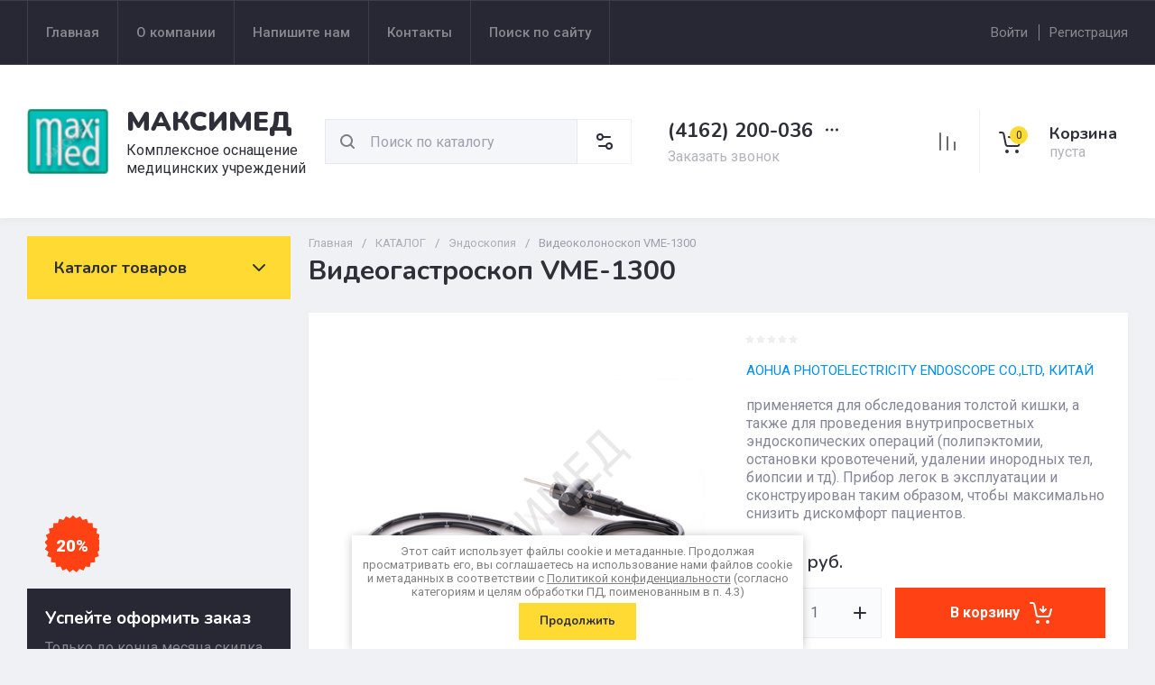

--- FILE ---
content_type: text/javascript
request_url: https://counter.megagroup.ru/0e31662f0fee20dd43e5c6a237909fdd.js?r=&s=1280*720*24&u=https%3A%2F%2Fmaximedopt.ru%2Fshop%2Fproduct%2Fvideogastroskop-vme-1300&t=%D0%92%D0%B8%D0%B4%D0%B5%D0%BE%D0%B3%D0%B0%D1%81%D1%82%D1%80%D0%BE%D1%81%D0%BA%D0%BE%D0%BF%20VME-1300&fv=0,0&en=1&rld=0&fr=0&callback=_sntnl1768885631437&1768885631437
body_size: 85
content:
//:1
_sntnl1768885631437({date:"Tue, 20 Jan 2026 05:07:11 GMT", res:"1"})